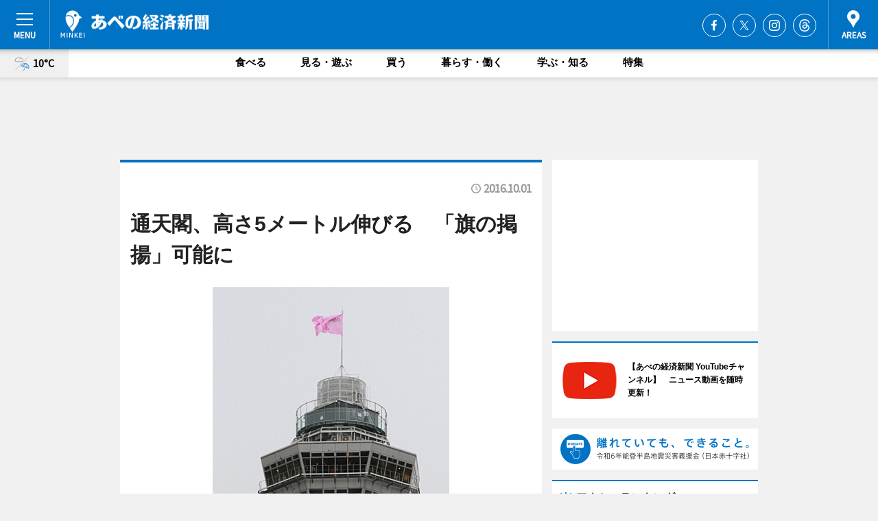

--- FILE ---
content_type: text/html; charset=utf-8
request_url: https://abeno.keizai.biz/headline/2292/
body_size: 75690
content:
<!DOCTYPE HTML>
<html>
<head>
<meta http-equiv="Content-Type" content="text/html; charset=utf-8">
<meta name="viewport" content="width=device-width,initial-scale=1,minimum-scale=1,maximum-scale=1,user-scalable=no">
<title>通天閣、高さ5メートル伸びる　「旗の掲揚」可能に - あべの経済新聞</title>

<meta name="keywords" content="通天閣">
<meta name="description" content="通天閣（大阪市浪速区）が展望の日の10月1日、頂上部の避雷針を3メートルから8メートルに変更し、棟全体の高さが5メートル伸び108メートルになった。">
<meta property="fb:app_id" content="510779042320955">
<meta property="fb:admins" content="100001334499453">
<meta property="og:site_name" content="あべの経済新聞">
<meta property="og:locale" content="ja_JP">
<meta property="og:type" content="article">
<meta name="twitter:card" content="summary_large_image">
<meta name="twitter:site" content="@minkei">
<meta property="og:title" content="通天閣、高さ5メートル伸びる　「旗の掲揚」可能に">
<meta name="twitter:title" content="通天閣、高さ5メートル伸びる　「旗の掲揚」可能に">
<link rel="canonical" href="https://abeno.keizai.biz/headline/2292/">
<meta property="og:url" content="https://abeno.keizai.biz/headline/2292/">
<meta name="twitter:url" content="https://abeno.keizai.biz/headline/2292/">
<meta property="og:description" content="通天閣（大阪市浪速区）が展望の日の10月1日、頂上部の避雷針を3メートルから8メートルに変更し、棟全体の高さが5メートル伸び108メートルになった。">
<meta name="twitter:description" content="通天閣（大阪市浪速区）が展望の日の10月1日、頂上部の避雷針を3メートルから8メートルに変更し、棟全体の高さが5メートル伸び108メートルになった。">
<meta property="og:image" content="https://images.keizai.biz/abeno_keizai/headline/1475285305_photo.jpg">
<meta name="twitter:image" content="https://images.keizai.biz/abeno_keizai/headline/1475285305_photo.jpg">
<link href="https://images.keizai.biz/favicon.ico" rel="shortcut icon">
<link href="https://ex.keizai.biz/common.8.3.0/css.1.0.6/common.min.css?1770037441" rel="stylesheet" type="text/css">
<link href="https://ex.keizai.biz/common.8.3.0/css.1.0.6/single.min.css?1770037441" rel="stylesheet" type="text/css">
<link href="https://abeno.keizai.biz/css/style.css" rel="stylesheet" type="text/css">
<link href="https://ex.keizai.biz/common.8.3.0/css.1.0.6/all.min.css" rel="stylesheet" type="text/css">
<link href="https://fonts.googleapis.com/css?family=Source+Sans+Pro" rel="stylesheet">
<link href="https://cdn.jsdelivr.net/npm/yakuhanjp@3.0.0/dist/css/yakuhanjp.min.css" rel=”preload” as="stylesheet" type="text/css">
<link href="https://ex.keizai.biz/common.8.3.0/css.1.0.6/print.min.css" media="print" rel="stylesheet" type="text/css">
<script>
var microadCompass = microadCompass || {};
microadCompass.queue = microadCompass.queue || [];
</script>
<script charset="UTF-8" src="//j.microad.net/js/compass.js" onload="new microadCompass.AdInitializer().initialize();" async></script>
<script type="text/javascript">
var PWT={};
var pbjs = pbjs || {};
pbjs.que = pbjs.que || [];
var googletag = googletag || {};
googletag.cmd = googletag.cmd || [];
var gptRan = false;
PWT.jsLoaded = function(){
    if(!location.hostname.match(/proxypy.org|printwhatyoulike.com/)){
        loadGPT();
    }
};
var loadGPT = function(){
    if (!gptRan) {
        gptRan = true;
        var gads = document.createElement('script');
        var useSSL = 'https:' == document.location.protocol;
        gads.src = (useSSL ? 'https:' : 'http:') + '//securepubads.g.doubleclick.net/tag/js/gpt.js';
        gads.async = true;
        var node = document.getElementsByTagName('script')[0];
        node.parentNode.insertBefore(gads, node);
        var pbjsEl = document.createElement("script");
        pbjsEl.type = "text/javascript";
        pbjsEl.src = "https://anymind360.com/js/2131/ats.js";
        var pbjsTargetEl = document.getElementsByTagName("head")[0];
        pbjsTargetEl.insertBefore(pbjsEl, pbjsTargetEl.firstChild);
    }
};
setTimeout(loadGPT, 500);
</script>
<script type="text/javascript">
(function() {
var purl = window.location.href;
var url = '//ads.pubmatic.com/AdServer/js/pwt/157255/3019';
var profileVersionId = '';
if(purl.indexOf('pwtv=')>0){
    var regexp = /pwtv=(.*?)(&|$)/g;
    var matches = regexp.exec(purl);
    if(matches.length >= 2 && matches[1].length > 0){
    profileVersionId = '/'+matches[1];
    }
}
var wtads = document.createElement('script');
wtads.async = true;
wtads.type = 'text/javascript';
wtads.src = url+profileVersionId+'/pwt.js';
var node = document.getElementsByTagName('script')[0];
node.parentNode.insertBefore(wtads, node);
})();
</script>
<script>
window.gamProcessed = false;
window.gamFailSafeTimeout = 5e3;
window.reqGam = function () {
    if (!window.gamProcessed) {
        window.gamProcessed = true;
        googletag.cmd.push(function () {
            googletag.pubads().refresh();
        });
    }
};
setTimeout(function () {
    window.reqGam();
}, window.gamFailSafeTimeout);
var googletag = googletag || {};
googletag.cmd = googletag.cmd || [];
googletag.cmd.push(function(){
let issp = false;
let hbSlots = new Array();
let amznSlots = new Array();
const ua = window.navigator.userAgent.toLowerCase();
if (ua.indexOf('iphone') > 0 || ua.indexOf('ipod') > 0 || ua.indexOf('android') > 0 && ua.indexOf('mobile') > 0) {
    issp = true;
}
if (issp === true) {
    amznSlots.push(googletag.defineSlot('/159334285/sp_abeno_header_1st', [[320, 100], [320, 50]], 'div-gpt-ad-1576055139196-0').addService(googletag.pubads()));
    hbSlots.push(googletag.defineSlot('/159334285/sp_abeno_list_1st', [[336, 280], [300, 250], [320, 100], [320, 50], [200, 200], 'fluid'], 'div-gpt-ad-1580717788210-0').addService(googletag.pubads()));
    hbSlots.push(googletag.defineSlot('/159334285/sp_abeno_inarticle', ['fluid', [300, 250], [336, 280], [320, 180], [1, 1]], 'div-gpt-ad-1576055195029-0').addService(googletag.pubads()));
    hbSlots.push(googletag.defineSlot('/159334285/sp_abeno_footer_1st', ['fluid', [300, 250], [336, 280], [320, 100], [320, 50], [200, 200]], 'div-gpt-ad-1576055033248-0').addService(googletag.pubads()));
    hbSlots.push(googletag.defineSlot('/159334285/sp_abeno_footer_2nd', [[300, 250], 'fluid', [336, 280], [320, 180], [320, 100], [320, 50], [200, 200]], 'div-gpt-ad-1576037774006-0').addService(googletag.pubads()));
    hbSlots.push(googletag.defineSlot('/159334285/sp_abeno_footer_3rd', [[300, 250], [336, 280], [320, 100], [320, 50], [200, 200], 'fluid'], 'div-gpt-ad-1576055085577-0').addService(googletag.pubads()));
    hbSlots.push(googletag.defineSlot('/159334285/sp_abeno_overlay', [320, 50], 'div-gpt-ad-1584427815478-0').addService(googletag.pubads()));
    hbSlots.push(googletag.defineSlot('/159334285/sp_abeno_infeed_1st', ['fluid', [320, 100], [300, 100]], 'div-gpt-ad-1580370696425-0').addService(googletag.pubads()));
    hbSlots.push(googletag.defineSlot('/159334285/sp_abeno_infeed_2st', [[300, 100], 'fluid', [320, 100]], 'div-gpt-ad-1580370846543-0').addService(googletag.pubads()));
    hbSlots.push(googletag.defineSlot('/159334285/sp_abeno_infeed_3rd', [[300, 100], 'fluid', [320, 100]], 'div-gpt-ad-1580370937978-0').addService(googletag.pubads()));
} else {
    amznSlots.push(googletag.defineSlot('/159334285/pc_abeno_header_1st', [[728, 90], [750, 100], [970, 90]], 'div-gpt-ad-1576054393576-0').addService(googletag.pubads()));
    amznSlots.push(googletag.defineSlot('/159334285/pc_abeno_right_1st', ['fluid', [300, 250]], 'div-gpt-ad-1576054711791-0').addService(googletag.pubads()));
    hbSlots.push(googletag.defineSlot('/159334285/pc_abeno_right_2nd', ['fluid', [300, 250], [200, 200]], 'div-gpt-ad-1576054772252-0').addService(googletag.pubads()));
    hbSlots.push(googletag.defineSlot('/159334285/pc_abeno_inarticle', ['fluid', [300, 250], [336, 280]], 'div-gpt-ad-1576054895453-0').addService(googletag.pubads()));
    hbSlots.push(googletag.defineSlot('/159334285/pc_abeno_right_3rd', [[300, 250], 'fluid', [300, 600], [160, 600], [200, 200]], 'div-gpt-ad-1576054833870-0').addService(googletag.pubads()));
    amznSlots.push(googletag.defineSlot('/159334285/pc_abeno_left_1st', ['fluid', [300, 250]], 'div-gpt-ad-1576037145616-0'). addService(googletag.pubads()));
    hbSlots.push(googletag.defineSlot('/159334285/pc_abeno_infeed_1st', ['fluid'], 'div-gpt-ad-1580370696425-0').addService(googletag.pubads()));
    hbSlots.push(googletag.defineSlot('/159334285/pc_abeno_infeed_2st', ['fluid'], 'div-gpt-ad-1580370846543-0').addService(googletag.pubads()));
    hbSlots.push(googletag.defineSlot('/159334285/pc_abeno_infeed_3rd', ['fluid'], 'div-gpt-ad-1580370937978-0').addService(googletag.pubads()));
}

const interstitialSlot = googletag.defineOutOfPageSlot('/159334285/abeno_interstitial', googletag.enums.OutOfPageFormat.INTERSTITIAL);
if (interstitialSlot) amznSlots.push(interstitialSlot.addService(googletag.pubads()));
if (!googletag.pubads().isInitialLoadDisabled()) {
    googletag.pubads().disableInitialLoad();
}
googletag.pubads().enableSingleRequest();
googletag.pubads().collapseEmptyDivs();
googletag.enableServices();
googletag.pubads().refresh(amznSlots);
googletag.pubads().addEventListener('slotRequested', function(event) {
var elemId = event.slot.getSlotElementId();
for (var i = 0; i < hbSlots.length; i++) {
    if (hbSlots[i].getSlotElementId() == elemId) {
        window.gamProcessed = true;
    }
}
});
});
</script>
<script async src="//pagead2.googlesyndication.com/pagead/js/adsbygoogle.js"></script>
<script src="https://cdn.gmossp-sp.jp/ads/receiver.js"></script>
<script>(function(){/*

 Copyright The Closure Library Authors.
 SPDX-License-Identifier: Apache-2.0
*/
'use strict';var g=function(a){var b=0;return function(){return b<a.length?{done:!1,value:a[b++]}:{done:!0}}},l=this||self,m=/^[\w+/_-]+[=]{0,2}$/,p=null,q=function(){},r=function(a){var b=typeof a;if("object"==b)if(a){if(a instanceof Array)return"array";if(a instanceof Object)return b;var c=Object.prototype.toString.call(a);if("[object Window]"==c)return"object";if("[object Array]"==c||"number"==typeof a.length&&"undefined"!=typeof a.splice&&"undefined"!=typeof a.propertyIsEnumerable&&!a.propertyIsEnumerable("splice"))return"array";
if("[object Function]"==c||"undefined"!=typeof a.call&&"undefined"!=typeof a.propertyIsEnumerable&&!a.propertyIsEnumerable("call"))return"function"}else return"null";else if("function"==b&&"undefined"==typeof a.call)return"object";return b},u=function(a,b){function c(){}c.prototype=b.prototype;a.prototype=new c;a.prototype.constructor=a};var v=function(a,b){Object.defineProperty(l,a,{configurable:!1,get:function(){return b},set:q})};var y=function(a,b){this.b=a===w&&b||"";this.a=x},x={},w={};var aa=function(a,b){a.src=b instanceof y&&b.constructor===y&&b.a===x?b.b:"type_error:TrustedResourceUrl";if(null===p)b:{b=l.document;if((b=b.querySelector&&b.querySelector("script[nonce]"))&&(b=b.nonce||b.getAttribute("nonce"))&&m.test(b)){p=b;break b}p=""}b=p;b&&a.setAttribute("nonce",b)};var z=function(){return Math.floor(2147483648*Math.random()).toString(36)+Math.abs(Math.floor(2147483648*Math.random())^+new Date).toString(36)};var A=function(a,b){b=String(b);"application/xhtml+xml"===a.contentType&&(b=b.toLowerCase());return a.createElement(b)},B=function(a){this.a=a||l.document||document};B.prototype.appendChild=function(a,b){a.appendChild(b)};var C=function(a,b,c,d,e,f){try{var k=a.a,h=A(a.a,"SCRIPT");h.async=!0;aa(h,b);k.head.appendChild(h);h.addEventListener("load",function(){e();d&&k.head.removeChild(h)});h.addEventListener("error",function(){0<c?C(a,b,c-1,d,e,f):(d&&k.head.removeChild(h),f())})}catch(n){f()}};var ba=l.atob("aHR0cHM6Ly93d3cuZ3N0YXRpYy5jb20vaW1hZ2VzL2ljb25zL21hdGVyaWFsL3N5c3RlbS8xeC93YXJuaW5nX2FtYmVyXzI0ZHAucG5n"),ca=l.atob("WW91IGFyZSBzZWVpbmcgdGhpcyBtZXNzYWdlIGJlY2F1c2UgYWQgb3Igc2NyaXB0IGJsb2NraW5nIHNvZnR3YXJlIGlzIGludGVyZmVyaW5nIHdpdGggdGhpcyBwYWdlLg=="),da=l.atob("RGlzYWJsZSBhbnkgYWQgb3Igc2NyaXB0IGJsb2NraW5nIHNvZnR3YXJlLCB0aGVuIHJlbG9hZCB0aGlzIHBhZ2Uu"),ea=function(a,b,c){this.b=a;this.f=new B(this.b);this.a=null;this.c=[];this.g=!1;this.i=b;this.h=c},F=function(a){if(a.b.body&&!a.g){var b=
function(){D(a);l.setTimeout(function(){return E(a,3)},50)};C(a.f,a.i,2,!0,function(){l[a.h]||b()},b);a.g=!0}},D=function(a){for(var b=G(1,5),c=0;c<b;c++){var d=H(a);a.b.body.appendChild(d);a.c.push(d)}b=H(a);b.style.bottom="0";b.style.left="0";b.style.position="fixed";b.style.width=G(100,110).toString()+"%";b.style.zIndex=G(2147483544,2147483644).toString();b.style["background-color"]=I(249,259,242,252,219,229);b.style["box-shadow"]="0 0 12px #888";b.style.color=I(0,10,0,10,0,10);b.style.display=
"flex";b.style["justify-content"]="center";b.style["font-family"]="Roboto, Arial";c=H(a);c.style.width=G(80,85).toString()+"%";c.style.maxWidth=G(750,775).toString()+"px";c.style.margin="24px";c.style.display="flex";c.style["align-items"]="flex-start";c.style["justify-content"]="center";d=A(a.f.a,"IMG");d.className=z();d.src=ba;d.style.height="24px";d.style.width="24px";d.style["padding-right"]="16px";var e=H(a),f=H(a);f.style["font-weight"]="bold";f.textContent=ca;var k=H(a);k.textContent=da;J(a,
e,f);J(a,e,k);J(a,c,d);J(a,c,e);J(a,b,c);a.a=b;a.b.body.appendChild(a.a);b=G(1,5);for(c=0;c<b;c++)d=H(a),a.b.body.appendChild(d),a.c.push(d)},J=function(a,b,c){for(var d=G(1,5),e=0;e<d;e++){var f=H(a);b.appendChild(f)}b.appendChild(c);c=G(1,5);for(d=0;d<c;d++)e=H(a),b.appendChild(e)},G=function(a,b){return Math.floor(a+Math.random()*(b-a))},I=function(a,b,c,d,e,f){return"rgb("+G(Math.max(a,0),Math.min(b,255)).toString()+","+G(Math.max(c,0),Math.min(d,255)).toString()+","+G(Math.max(e,0),Math.min(f,
255)).toString()+")"},H=function(a){a=A(a.f.a,"DIV");a.className=z();return a},E=function(a,b){0>=b||null!=a.a&&0!=a.a.offsetHeight&&0!=a.a.offsetWidth||(fa(a),D(a),l.setTimeout(function(){return E(a,b-1)},50))},fa=function(a){var b=a.c;var c="undefined"!=typeof Symbol&&Symbol.iterator&&b[Symbol.iterator];b=c?c.call(b):{next:g(b)};for(c=b.next();!c.done;c=b.next())(c=c.value)&&c.parentNode&&c.parentNode.removeChild(c);a.c=[];(b=a.a)&&b.parentNode&&b.parentNode.removeChild(b);a.a=null};var ia=function(a,b,c,d,e){var f=ha(c),k=function(n){n.appendChild(f);l.setTimeout(function(){f?(0!==f.offsetHeight&&0!==f.offsetWidth?b():a(),f.parentNode&&f.parentNode.removeChild(f)):a()},d)},h=function(n){document.body?k(document.body):0<n?l.setTimeout(function(){h(n-1)},e):b()};h(3)},ha=function(a){var b=document.createElement("div");b.className=a;b.style.width="1px";b.style.height="1px";b.style.position="absolute";b.style.left="-10000px";b.style.top="-10000px";b.style.zIndex="-10000";return b};var K={},L=null;var M=function(){},N="function"==typeof Uint8Array,O=function(a,b){a.b=null;b||(b=[]);a.j=void 0;a.f=-1;a.a=b;a:{if(b=a.a.length){--b;var c=a.a[b];if(!(null===c||"object"!=typeof c||Array.isArray(c)||N&&c instanceof Uint8Array)){a.g=b-a.f;a.c=c;break a}}a.g=Number.MAX_VALUE}a.i={}},P=[],Q=function(a,b){if(b<a.g){b+=a.f;var c=a.a[b];return c===P?a.a[b]=[]:c}if(a.c)return c=a.c[b],c===P?a.c[b]=[]:c},R=function(a,b,c){a.b||(a.b={});if(!a.b[c]){var d=Q(a,c);d&&(a.b[c]=new b(d))}return a.b[c]};
M.prototype.h=N?function(){var a=Uint8Array.prototype.toJSON;Uint8Array.prototype.toJSON=function(){var b;void 0===b&&(b=0);if(!L){L={};for(var c="ABCDEFGHIJKLMNOPQRSTUVWXYZabcdefghijklmnopqrstuvwxyz0123456789".split(""),d=["+/=","+/","-_=","-_.","-_"],e=0;5>e;e++){var f=c.concat(d[e].split(""));K[e]=f;for(var k=0;k<f.length;k++){var h=f[k];void 0===L[h]&&(L[h]=k)}}}b=K[b];c=[];for(d=0;d<this.length;d+=3){var n=this[d],t=(e=d+1<this.length)?this[d+1]:0;h=(f=d+2<this.length)?this[d+2]:0;k=n>>2;n=(n&
3)<<4|t>>4;t=(t&15)<<2|h>>6;h&=63;f||(h=64,e||(t=64));c.push(b[k],b[n],b[t]||"",b[h]||"")}return c.join("")};try{return JSON.stringify(this.a&&this.a,S)}finally{Uint8Array.prototype.toJSON=a}}:function(){return JSON.stringify(this.a&&this.a,S)};var S=function(a,b){return"number"!==typeof b||!isNaN(b)&&Infinity!==b&&-Infinity!==b?b:String(b)};M.prototype.toString=function(){return this.a.toString()};var T=function(a){O(this,a)};u(T,M);var U=function(a){O(this,a)};u(U,M);var ja=function(a,b){this.c=new B(a);var c=R(b,T,5);c=new y(w,Q(c,4)||"");this.b=new ea(a,c,Q(b,4));this.a=b},ka=function(a,b,c,d){b=new T(b?JSON.parse(b):null);b=new y(w,Q(b,4)||"");C(a.c,b,3,!1,c,function(){ia(function(){F(a.b);d(!1)},function(){d(!0)},Q(a.a,2),Q(a.a,3),Q(a.a,1))})};var la=function(a,b){V(a,"internal_api_load_with_sb",function(c,d,e){ka(b,c,d,e)});V(a,"internal_api_sb",function(){F(b.b)})},V=function(a,b,c){a=l.btoa(a+b);v(a,c)},W=function(a,b,c){for(var d=[],e=2;e<arguments.length;++e)d[e-2]=arguments[e];e=l.btoa(a+b);e=l[e];if("function"==r(e))e.apply(null,d);else throw Error("API not exported.");};var X=function(a){O(this,a)};u(X,M);var Y=function(a){this.h=window;this.a=a;this.b=Q(this.a,1);this.f=R(this.a,T,2);this.g=R(this.a,U,3);this.c=!1};Y.prototype.start=function(){ma();var a=new ja(this.h.document,this.g);la(this.b,a);na(this)};
var ma=function(){var a=function(){if(!l.frames.googlefcPresent)if(document.body){var b=document.createElement("iframe");b.style.display="none";b.style.width="0px";b.style.height="0px";b.style.border="none";b.style.zIndex="-1000";b.style.left="-1000px";b.style.top="-1000px";b.name="googlefcPresent";document.body.appendChild(b)}else l.setTimeout(a,5)};a()},na=function(a){var b=Date.now();W(a.b,"internal_api_load_with_sb",a.f.h(),function(){var c;var d=a.b,e=l[l.btoa(d+"loader_js")];if(e){e=l.atob(e);
e=parseInt(e,10);d=l.btoa(d+"loader_js").split(".");var f=l;d[0]in f||"undefined"==typeof f.execScript||f.execScript("var "+d[0]);for(;d.length&&(c=d.shift());)d.length?f[c]&&f[c]!==Object.prototype[c]?f=f[c]:f=f[c]={}:f[c]=null;c=Math.abs(b-e);c=1728E5>c?0:c}else c=-1;0!=c&&(W(a.b,"internal_api_sb"),Z(a,Q(a.a,6)))},function(c){Z(a,c?Q(a.a,4):Q(a.a,5))})},Z=function(a,b){a.c||(a.c=!0,a=new l.XMLHttpRequest,a.open("GET",b,!0),a.send())};(function(a,b){l[a]=function(c){for(var d=[],e=0;e<arguments.length;++e)d[e-0]=arguments[e];l[a]=q;b.apply(null,d)}})("__d3lUW8vwsKlB__",function(a){"function"==typeof window.atob&&(a=window.atob(a),a=new X(a?JSON.parse(a):null),(new Y(a)).start())});}).call(this);

window.__d3lUW8vwsKlB__("[base64]/[base64]");</script><script type="text/javascript">
window._taboola = window._taboola || [];
_taboola.push({article:'auto'});
! function(e, f, u, i) {
if (!document.getElementById(i)) {
e.async = 1;
e.src = u;
e.id = i;
f.parentNode.insertBefore(e, f);
}
}(document.createElement('script'),
document.getElementsByTagName('script')[0],
'//cdn.taboola.com/libtrc/minkeijapan-network/loader.js',
'tb_loader_script');
if (window.performance && typeof window.performance.mark == 'function')
{window.performance.mark('tbl_ic');}
</script>
</head>
<body>

<div id="wrap">
<div id="header">
<div class="inner">
<div id="menuBtn"><span></span></div>
<h1 class="logo"><a href="https://abeno.keizai.biz/">あべの経済新聞</a></h1>
<div id="areasBtn"><span></span></div>
<ul class="sns">
<li class="fb"><a href="https://www.facebook.com/abenokeizai" target="_blank">Facebook</a></li><li class="tw"><a href="https://twitter.com/abenokeizai" target="_blank">Twitter</a></li><li class="itg"><a href="https://www.instagram.com/abenokeizai" target="_blank">Instagram</a></li><li class="thr"><a href="https://www.threads.net/@abenokeizai" target="_blank">Threads</a></li></ul>
</div>
</div>
<div id="gNavi">
<div id="weather"><a href="https://abeno.keizai.biz/weather/"><img src="https://images.keizai.biz/img/weather/218.svg" alt=""><span>10°C</span></a></div>
<div class="link">
<ul>
<li><a href="https://abeno.keizai.biz/gourmet/archives/1/">食べる</a></li>
<li><a href="https://abeno.keizai.biz/play/archives/1/">見る・遊ぶ</a></li>
<li><a href="https://abeno.keizai.biz/shopping/archives/1/">買う</a></li>
<li><a href="https://abeno.keizai.biz/life/archives/1/">暮らす・働く</a></li>
<li><a href="https://abeno.keizai.biz/study/archives/1/">学ぶ・知る</a></li>
<li><a href="https://abeno.keizai.biz/special/archives/1/">特集</a></li>
</ul>
</div>
</div>
<div id="topBnr">
<script>
const spw = 430;
const hbnr = document.createElement('div');
const cbnr = document.createElement('div');
if (screen.width <= spw) {
    hbnr.classList.add("bnrW320");
    cbnr.setAttribute('id', 'div-gpt-ad-1576055139196-0');
} else {
    hbnr.classList.add("bnrWPC");
    cbnr.setAttribute('id', 'div-gpt-ad-1576054393576-0');
}
hbnr.appendChild(cbnr);
document.currentScript.parentNode.appendChild(hbnr);
if (screen.width <= spw) {
    googletag.cmd.push(function() { googletag.display('div-gpt-ad-1576055139196-0'); });
} else {
    googletag.cmd.push(function() { googletag.display('div-gpt-ad-1576054393576-0'); });
}
</script>
</div>

<div id="container">
<div class="contents" id="topBox">
<div class="box">
<div class="ttl">
<span></span>
<time>2016.10.01</time>
<h1>通天閣、高さ5メートル伸びる　「旗の掲揚」可能に</h1>
</div>
<div class="main">
<img src="https://images.keizai.biz/abeno_keizai/headline/1475285305_photo.jpg" alt="5メートル伸びて初めて旗を掲揚した通天閣">
<h2>5メートル伸びて初めて旗を掲揚した通天閣</h2>
</div>
<script>var _puri = "https://abeno.keizai.biz/headline/2292/";</script>
<div class="snsArea">
<ul>
<li class="fb"><a href="https://www.facebook.com/share.php?u=https://abeno.keizai.biz/headline/2292/" class="popup" target="_blank"></a><span id="fb_count"><p id="fb_count_num">0</p></span></li>
<li class="tw"><a href="https://twitter.com/intent/tweet?url=https://abeno.keizai.biz/headline/2292/&text=通天閣、高さ5メートル伸びる　「旗の掲揚」可能に" class="popup" target="_blank"></a></li>
<li class="line"><a href="https://line.me/R/msg/text/?%E9%80%9A%E5%A4%A9%E9%96%A3%E3%80%81%E9%AB%98%E3%81%955%E3%83%A1%E3%83%BC%E3%83%88%E3%83%AB%E4%BC%B8%E3%81%B3%E3%82%8B%E3%80%80%E3%80%8C%E6%97%97%E3%81%AE%E6%8E%B2%E6%8F%9A%E3%80%8D%E5%8F%AF%E8%83%BD%E3%81%AB%0d%0ahttps%3A%2F%2Fabeno.keizai.biz%2Fheadline%2F2292%2F" class="popup" target="_blank"></a></li>
<li class="htn"><a href="http://b.hatena.ne.jp/entry/https://abeno.keizai.biz/headline/2292/" target="_blank"></a><span id="htn_count">&nbsp;</span></li>
</ul>
</div>
<div class="txt">
<div class="img">
<p>　通天閣（大阪市浪速区）が展望の日の10月1日、頂上部の避雷針を3メートルから8メートルに変更し、棟全体の高さが5メートル伸び108メートルになった。</p>
<p><a href="http://abeno.keizai.biz/photoflash/5134/" class="photo">「通天閣60周年」の掲出も</a></p>
<div class="bnr">
<script>
const _bnr = document.createElement('div');
if (screen.width <= spw) {
  _bnr.setAttribute('id', 'div-gpt-ad-1576055195029-0');
} else {
  _bnr.setAttribute('id', 'div-gpt-ad-1576054895453-0');
}
document.currentScript.parentNode.appendChild(_bnr);
if (screen.width <= spw) {
  googletag.cmd.push(function() { googletag.display('div-gpt-ad-1576055195029-0'); });
} else {
  googletag.cmd.push(function() { googletag.display('div-gpt-ad-1576054895453-0'); });
}
</script>
<span>［広告］</span></div>
<p>　10月28日に開業60周年を迎える記念事業の一環。今回の改修で通天閣で初めて頂上部に旗を掲揚できるようになった。こいのぼりなど、各種行事に対応するという。</p>
<p>　10月1日はピンクリボン月間の開始に合わせ、大阪ピンクリボンキャンペーンの旗を掲げた。</p>
<p>　通天閣観光の高井隆光副社長は「10月28日に人で言うと還暦を迎えます。節目に5メートルアップでちょっと成長した」と話し、「お仲間の神戸ポートタワー（高さ108メートル）を意識した」とも。</p>
<p>　10月28日の創立記念日は、1日限定で入場料を一律210円にする。</p>
</div>
</div>
<ul class="btnList article">
<li class="send"><a href="https://abeno.keizai.biz/mapnews/2292/">地図を見る</a></li>
</ul>
</div>
<div class="box">
<ul class="thumb related">
<li>
<a href="http://abeno.keizai.biz/photoflash/5133/">
<div class="img"><img src="https://images.keizai.biz/abeno_keizai/photonews/1475280491.jpg" alt=""></div>
<div class="relbox">
<h3>こいのぼりを掲揚したイメージ（関連画像）</h3>
<small>関連画像</small>
</div>
</a>
</li>
<li class="play">
<a href="http://abeno.keizai.biz/headline/2263/">
<div class="img"><img src="https://images.keizai.biz/abeno_keizai/thumbnail/1472627258_mini.jpg" alt=""></div>
<div class="relbox">
<span>見る・遊ぶ</span>
<h3>今年60周年の「通天閣」、ネオン広告を全面リニューアルへ しばらく消灯（あべの経済新聞）</h3>
</div>
</a>
</li>
</ul>
<ul class="thumb related nb">
<li>
<a href="http://abeno.keizai.biz/headline/2044/">
<div class="img"><img src="https://images.keizai.biz/abeno_keizai/thumbnail/1455426642_mini.jpg" alt=""></div>
<div class="relbox">
<h3>通天閣でバレンタイン企画「チュー天閣」 キスすると半額に男性同士も（あべの経済新聞）</h3>
</div>
</a>
</li>
<li>
<a href="http://abeno.keizai.biz/headline/1992/">
<div class="img"><img src="https://images.keizai.biz/abeno_keizai/thumbnail/1451005840_mini.jpg" alt=""></div>
<div class="relbox">
<h3>通天閣に屋外型の新展望台「天望パラダイス」 プロポーズなどで貸し切りも（あべの経済新聞）</h3>
</div>
</a>
</li>
</ul>
<ul class="thumb related nb">
<li>
<a href="http://abeno.keizai.biz/headline/1917/">
<div class="img"><img src="https://images.keizai.biz/abeno_keizai/thumbnail/1446012189_mini.jpg" alt=""></div>
<div class="relbox">
<h3>通天閣が59歳に 再建から60周年へ、「還暦」に向けての取り組みも（あべの経済新聞）</h3>
</div>
</a>
</li>
</ul>
<ul class="snsList">
<li>
<a href="https://twitter.com/share" class="twitter-share-button popup" data-url="https://abeno.keizai.biz/headline/2292/" data-text="通天閣、高さ5メートル伸びる　「旗の掲揚」可能に" data-lang="ja"></a><script>!function(d,s,id){var js,fjs=d.getElementsByTagName(s)[0],p='https';if(!d.getElementById(id)){js=d.createElement(s);js.id=id;js.src=p+'://platform.twitter.com/widgets.js';fjs.parentNode.insertBefore(js,fjs);}}(document, 'script', 'twitter-wjs');</script>
</li>
<li>
<div id="fb-root"></div>
<script async defer crossorigin="anonymous" src="https://connect.facebook.net/ja_JP/sdk.js#xfbml=1&version=v9.0&appId=510779042320955&autoLogAppEvents=1" nonce="mlP5kZZA"></script>
<div class="fb-share-button" data-href="https://abeno.keizai.biz/headline/2292/" data-layout="button_count" data-size="small"><a target="_blank" href="https://www.facebook.com/sharer/sharer.php?u=https%3A%2F%2Fabeno.keizai.biz%2Fheadline%2F2292%2F&amp;src=sdkpreparse" class="fb-xfbml-parse-ignore">シェア</a></div>
</li>
<li>
<div class="line-it-button" data-lang="ja" data-type="share-a" data-url="https://abeno.keizai.biz/headline/2292/" style="display: none;"></div>
<script src="https://d.line-scdn.net/r/web/social-plugin/js/thirdparty/loader.min.js" async="async" defer="defer"></script>
</li>
<li>
<a href="http://b.hatena.ne.jp/entry/" class="hatena-bookmark-button" data-hatena-bookmark-layout="basic-label-counter" data-hatena-bookmark-lang="ja" data-hatena-bookmark-height="20" title="はてなブックマークに追加"><img src="https://b.st-hatena.com/images/entry-button/button-only@2x.png" alt="はてなブックマークに追加" width="20" height="20" style="border: none;" /></a><script type="text/javascript" src="https://b.st-hatena.com/js/bookmark_button.js" charset="utf-8" async="async"></script>
</li>
</ul>
<div class="pager">
<ul>
<li class="prev"><a href="https://abeno.keizai.biz/headline/2291/"><span>前の記事</span></a></li><li class="next"><a href="https://abeno.keizai.biz/headline/2293/"><span>次の記事</span></a></li></ul>
</div>
</div>
</div>
<div class="box" style="text-align: center;">
<div id="middleBnr" class="box bnr">
<script>
if (screen.width <= spw) {
    const _cMiddleBnr = document.createElement('div');
    _cMiddleBnr.setAttribute('id', 'div-gpt-ad-1580717788210-0');
    document.currentScript.parentNode.appendChild(_cMiddleBnr);
    googletag.cmd.push(function() { googletag.display('div-gpt-ad-1580717788210-0'); });
}
</script>

</div>
</div>
<div id="info">
<div id="category">

<div class="box special">
<div class="ttl"><h2>特集</h2></div>
<ul class="thumbB">
<li>
<a href="https://abeno.keizai.biz/column/55/">
<div class="img"><img class="lazy" src="https://images.keizai.biz/img/extras/noimage.png" data-src="https://abeno.keizai.biz/img/column/1761356118/1761356261index.jpg" alt="【動画】大阪市立美術館で「天空のアトラス イタリア館の至宝」　ファルネーゼのアトラスなど展示"></div>
<div class="block">
<span>エリア特集</span>
<h3>【動画】大阪市立美術館で「天空のアトラス イタリア館の至宝」　ファルネーゼのアトラスなど展示</h3>
</div>
</a>
</li>
<li>
<a href="https://abeno.keizai.biz/column/54/">
<div class="img"><img class="lazy" src="https://images.keizai.biz/img/extras/noimage.png" data-src="https://abeno.keizai.biz/img/column/1659150018/1659150551index.jpg" alt="【動画】長居公園に食やスポーツの新施設　夜の植物園にチームラボの常設展も"></div>
<div class="block">
<span>エリア特集</span>
<h3>【動画】長居公園に食やスポーツの新施設　夜の植物園にチームラボの常設展も</h3>
</div>
</a>
</li>
</ul>
<div class="more"><a href="https://abeno.keizai.biz/special/archives/1/"><span>もっと見る</span></a></div>
</div>
<div class="box latestnews">
<div class="ttl"><h2>最新ニュース</h2></div>
<div class="thumbA">
<a href="https://abeno.keizai.biz/headline/4440/">
<div class="img">
<img src="https://images.keizai.biz/abeno_keizai/headline/1769909294_photo.jpg" alt="">
</div>
<span>暮らす・働く</span>
<h3>通天閣で恒例「節分福豆まき」　展望台から「福は内、鬼は外」</h3>
<p>恒例行事「通天閣節分福豆まき」が2月1日、通天閣（大阪市浪速区）で行われた。</p>
</a>
</div>
<ul class="thumbC">
<li>
<a href="https://abeno.keizai.biz/headline/4439/">
<div class="img">
<img src="https://images.keizai.biz/abeno_keizai/thumbnail/1769577021_mini.jpg" alt="">
</div>
<div class="block">
<span>食べる</span><h3>天王寺ミオで「たべっ子どうぶつLAND」のテーマカフェ　グッズ販売も</h3>
</div>
</a>
</li>
<li>
<a href="https://abeno.keizai.biz/headline/4438/">
<div class="img">
<img src="https://images.keizai.biz/abeno_keizai/thumbnail/1769572764_mini.jpg" alt="">
</div>
<div class="block">
<span>買う</span><h3>あべのハルカス近鉄本店で不二家のバレンタインイベント　ハローキティも</h3>
</div>
</a>
</li>
<li>
<a href="https://abeno.keizai.biz/headline/4437/">
<div class="img">
<img src="https://images.keizai.biz/abeno_keizai/thumbnail/1769127684_mini.jpg" alt="">
</div>
<div class="block">
<span>見る・遊ぶ</span><h3>長居植物園でアイスチューリップが見頃　冬とは思えない華やかな景観</h3>
</div>
</a>
</li>
<li>
<a href="https://abeno.keizai.biz/headline/4436/">
<div class="img">
<img src="https://images.keizai.biz/abeno_keizai/thumbnail/1768974261_mini.jpg" alt="">
</div>
<div class="block">
<span>食べる</span><h3>天王寺ミオがリニューアルへ　ミニクロワッサン専門店など新規18店舗</h3>
</div>
</a>
</li>
<li>
<a href="https://abeno.keizai.biz/headline/4435/">
<div class="img">
<img src="https://images.keizai.biz/abeno_keizai/thumbnail/1768632298_mini.jpg" alt="">
</div>
<div class="block">
<span>食べる</span><h3>あべのハルカス近鉄本店でバレンタインイベント　チョコパフェ博覧会も</h3>
</div>
</a>
</li>
<li id="_ads">
<div id='div-gpt-ad-1580370696425-0'>
<script>
googletag.cmd.push(function() { googletag.display('div-gpt-ad-1580370696425-0'); });
</script>
</div>
</li>

</ul>
<div class="more"><a href="https://abeno.keizai.biz/headline/archives/1/"><span>もっと見る</span></a></div>
</div>
<div class="box">
<div id="taboola-below-article-thumbnails"></div>
<script type="text/javascript">
window._taboola = window._taboola || [];
_taboola.push({
mode: 'thumbnails-a',
container: 'taboola-below-article-thumbnails',
placement: 'Below Article Thumbnails',
target_type: 'mix'
});
</script>
</div>
<div class="box life">
<div class="ttl"><h2>暮らす・働く</h2></div>
<div class="thumbA">
<a href="https://abeno.keizai.biz/headline/4440/">
<div class="img"><img class="lazy" src="https://images.keizai.biz/img/extras/noimage.png" data-src="https://images.keizai.biz/abeno_keizai/headline/1769909294_photo.jpg" alt=""></div>
<span>暮らす・働く</span>
<h3>通天閣で恒例「節分福豆まき」　展望台から「福は内、鬼は外」</h3>
<p>恒例行事「通天閣節分福豆まき」が2月1日、通天閣（大阪市浪速区）で行われた。</p>
</a>
</div>
<ul class="thumbC">
<li>
<a href="https://abeno.keizai.biz/headline/4433/">
<div class="img"><img class="lazy" src="https://images.keizai.biz/img/extras/noimage.png" data-src="https://images.keizai.biz/abeno_keizai/headline/1768183567.jpg" alt=""></div>
<div class="block">
<span>暮らす・働く</span>
<h3>あべのハルカスで「大人の階段上る」　20歳のチャレンジ、振り袖姿の参加者も</h3>
</div>
</a>
</li>
<li>
<a href="https://abeno.keizai.biz/headline/4432/">
<div class="img"><img class="lazy" src="https://images.keizai.biz/img/extras/noimage.png" data-src="https://images.keizai.biz/abeno_keizai/headline/1767699666.jpg" alt=""></div>
<div class="block">
<span>暮らす・働く</span>
<h3>天王寺動物園に今宮戎神社「十日戎」の福娘　福笹贈る</h3>
</div>
</a>
</li>
<li>
<a href="https://abeno.keizai.biz/headline/4384/">
<div class="img"><img class="lazy" src="https://images.keizai.biz/img/extras/noimage.png" data-src="https://images.keizai.biz/abeno_keizai/headline/1756708412.jpg" alt=""></div>
<div class="block">
<span>暮らす・働く</span>
<h3>あべのハルカス近鉄本店で防災訓練　小学生210人も参加</h3>
</div>
</a>
</li>
<li id="_ads15">
<div id='div-gpt-ad-1580370846543-0'>
<script>
googletag.cmd.push(function() { googletag.display('div-gpt-ad-1580370846543-0'); });
</script>
</div>
</li>

</ul>
<div class="more"><a href="https://abeno.keizai.biz/life/archives/1/"><span>もっと見る</span></a></div>
</div>
<script>
if (screen.width <= spw) {
    const _bnr = document.createElement('div');
    const _cbnr = document.createElement('div');
    _bnr.classList.add('box', 'oauth', 'sp');
    _cbnr.setAttribute('id', 'div-gpt-ad-1580370696425-0');
    _bnr.appendChild(_cbnr);
    document.currentScript.parentNode.appendChild(_bnr);
    googletag.cmd.push(function() { googletag.display('div-gpt-ad-1580370696425-0'); });
}
</script>
<div class="box gourmet">
<div class="ttl"><h2>食べる</h2></div>
<div class="thumbA">
<a href="https://abeno.keizai.biz/headline/4439/">
<div class="img"><img class="lazy" src="https://images.keizai.biz/img/extras/noimage.png" data-src="https://images.keizai.biz/abeno_keizai/headline/1769577021_photo.jpg" alt=""></div>
<span>食べる</span>
<h3>天王寺ミオで「たべっ子どうぶつLAND」のテーマカフェ　グッズ販売も</h3>
<p>「たべっ子どうぶつLAND」の期間限定テーマカフェ「たべっ子どうぶつLAND CAFE」が2月12日、BOX cafe & space 天王寺MIO店（大阪市天王寺区、天王寺ミオ本館11階）にオープンする

「たべっ子どうぶつLAND」は、ギンビスのロングセラービスケット「たべっ子どうぶつ」の世界観が楽しめる体験型屋内イベントで、累計来場者数は32万人を超える。</p>
</a>
</div>
<ul class="thumbC">
<li>
<a href="https://abeno.keizai.biz/headline/4436/">
<div class="img"><img class="lazy" src="https://images.keizai.biz/img/extras/noimage.png" data-src="https://images.keizai.biz/abeno_keizai/headline/1768974261.jpg" alt=""></div>
<div class="block">
<span>食べる</span>
<h3>天王寺ミオがリニューアルへ　ミニクロワッサン専門店など新規18店舗</h3>
</div>
</a>
</li>
<li>
<a href="https://abeno.keizai.biz/headline/4435/">
<div class="img"><img class="lazy" src="https://images.keizai.biz/img/extras/noimage.png" data-src="https://images.keizai.biz/abeno_keizai/headline/1768632298.jpg" alt=""></div>
<div class="block">
<span>食べる</span>
<h3>あべのハルカス近鉄本店でバレンタインイベント　チョコパフェ博覧会も</h3>
</div>
</a>
</li>
<li>
<a href="https://abeno.keizai.biz/headline/4426/">
<div class="img"><img class="lazy" src="https://images.keizai.biz/img/extras/noimage.png" data-src="https://images.keizai.biz/abeno_keizai/headline/1766640691.jpg" alt=""></div>
<div class="block">
<span>食べる</span>
<h3>天王寺公園てんしばの花店併設カフェがリニューアル　モーニングも</h3>
</div>
</a>
</li>
<li id="_ads25">
<div id='div-gpt-ad-1580370937978-0'>
<script>
googletag.cmd.push(function() { googletag.display('div-gpt-ad-1580370937978-0'); });
</script>
</div>
</li>

</ul>
<div class="more"><a href="https://abeno.keizai.biz/gourmet/archives/1/"><span>もっと見る</span></a></div>
</div>
<script>
if (screen.width <= spw) {
    const _bnr = document.createElement('div');
    const _cbnr = document.createElement('div');
    _bnr.classList.add('rb', 'sp');
    _cbnr.setAttribute('id', 'div-gpt-ad-1576037774006-0');
    _bnr.appendChild(_cbnr);
    document.currentScript.parentNode.appendChild(_bnr);
    googletag.cmd.push(function() { googletag.display('div-gpt-ad-1576037774006-0'); });
}
</script>
<div class="box shopping">
<div class="ttl"><h2>買う</h2></div>
<div class="thumbA">
<a href="https://abeno.keizai.biz/headline/4438/">
<div class="img"><img class="lazy" src="https://images.keizai.biz/img/extras/noimage.png" data-src="https://images.keizai.biz/abeno_keizai/headline/1769572764_photo.jpg" alt=""></div>
<span>買う</span>
<h3>あべのハルカス近鉄本店で不二家のバレンタインイベント　ハローキティも</h3>
<p>不二家のバレンタインイベント「Peko Poko Chocolate Labo」が1月28日、あべのハルカス近鉄本店（大阪市阿倍野区）ウイング館2階イベントスペースで始まった。</p>
</a>
</div>
<ul class="thumbC">
<li>
<a href="https://abeno.keizai.biz/headline/4434/">
<div class="img"><img class="lazy" src="https://images.keizai.biz/img/extras/noimage.png" data-src="https://images.keizai.biz/abeno_keizai/headline/1768445486.jpg" alt=""></div>
<div class="block">
<span>買う</span>
<h3>あべのキューズモールがリニューアル、新規14店　ハローキティとコラボも</h3>
</div>
</a>
</li>
<li>
<a href="https://abeno.keizai.biz/headline/4430/">
<div class="img"><img class="lazy" src="https://images.keizai.biz/img/extras/noimage.png" data-src="https://images.keizai.biz/abeno_keizai/headline/1767318879.jpg" alt=""></div>
<div class="block">
<span>買う</span>
<h3>あべのハルカス近鉄本店の初売りに2400人が列　万博ショップも人気</h3>
</div>
</a>
</li>
<li>
<a href="https://abeno.keizai.biz/headline/4423/">
<div class="img"><img class="lazy" src="https://images.keizai.biz/img/extras/noimage.png" data-src="https://images.keizai.biz/abeno_keizai/headline/1765579626.jpg" alt=""></div>
<div class="block">
<span>買う</span>
<h3>大阪・関西万博閉幕から2カ月　ミャクミャクグッズは人気衰えず</h3>
</div>
</a>
</li>
<li>
<a href="https://abeno.keizai.biz/headline/4412/">
<div class="img"><img class="lazy" src="https://images.keizai.biz/img/extras/noimage.png" data-src="https://images.keizai.biz/abeno_keizai/headline/1763094967.jpg" alt=""></div>
<div class="block">
<span>買う</span>
<h3>あべのハルカス近鉄本店でクリスマスグッズ販売　「クリスマストイズ」も</h3>
</div>
</a>
</li>

</ul>
<div class="more"><a href="https://abeno.keizai.biz/shopping/archives/1/"><span>もっと見る</span></a></div>
</div>
<script>
if (screen.width <= spw) {
    const _bnr = document.createElement('div');
    const _cbnr = document.createElement('div');
    _bnr.classList.add('rb', 'sp', 'thd');
    _cbnr.setAttribute('id', 'div-gpt-ad-1576055085577-0');
    _bnr.appendChild(_cbnr);
    document.currentScript.parentNode.appendChild(_bnr);
    googletag.cmd.push(function() { googletag.display('div-gpt-ad-1576055085577-0'); });
}
</script>
<div class="box play hdSP">
<div class="ttl"><h2>見る・遊ぶ</h2></div>
<div class="thumbA">
<a href="https://abeno.keizai.biz/headline/4437/">
<div class="img"><img class="lazy" src="https://images.keizai.biz/img/extras/noimage.png" data-src="https://images.keizai.biz/abeno_keizai/headline/1769127684_photo.jpg" alt=""></div>
<span>見る・遊ぶ</span>
<h3>長居植物園でアイスチューリップが見頃　冬とは思えない華やかな景観</h3>
<p>大阪市立長居植物園（大阪市東住吉区、長居公園）で現在、アイスチューリップが見頃を迎えている。</p>
</a>
</div>
<ul class="thumbC">
<li>
<a href="https://abeno.keizai.biz/headline/4431/">
<div class="img"><img class="lazy" src="https://images.keizai.biz/img/extras/noimage.png" data-src="https://images.keizai.biz/abeno_keizai/headline/1767595016.jpg" alt=""></div>
<div class="block">
<span>見る・遊ぶ</span>
<h3>阿倍王子神社で新春初揮毫　書道家・田邊柳奨さんが希望の一文字書く</h3>
</div>
</a>
</li>
<li>
<a href="https://abeno.keizai.biz/headline/4429/">
<div class="img"><img class="lazy" src="https://images.keizai.biz/img/extras/noimage.png" data-src="https://images.keizai.biz/abeno_keizai/headline/1767222017.jpg" alt=""></div>
<div class="block">
<span>見る・遊ぶ</span>
<h3>あべのハルカス地上300メートルから初日の出　元旦恒例の特別営業</h3>
</div>
</a>
</li>
<li>
<a href="https://abeno.keizai.biz/headline/4428/">
<div class="img"><img class="lazy" src="https://images.keizai.biz/img/extras/noimage.png" data-src="https://images.keizai.biz/abeno_keizai/headline/1766970087.jpg" alt=""></div>
<div class="block">
<span>見る・遊ぶ</span>
<h3>あべのハルカス美術館で「密やかな美 小村雪岱のすべて」　600点を展示</h3>
</div>
</a>
</li>
<li>
<a href="https://abeno.keizai.biz/headline/4425/">
<div class="img"><img class="lazy" src="https://images.keizai.biz/img/extras/noimage.png" data-src="https://images.keizai.biz/abeno_keizai/headline/1766551381.jpg" alt=""></div>
<div class="block">
<span>見る・遊ぶ</span>
<h3>あべのハルカス展望台でプロジェクションマッピング　宇宙空間をイメージ</h3>
</div>
</a>
</li>

</ul>
<div class="more"><a href="https://abeno.keizai.biz/play/archives/1/"><span>もっと見る</span></a></div>
</div>
<div class="box study hdSP">
<div class="ttl"><h2>学ぶ・知る</h2></div>
<div class="thumbA">
<a href="https://abeno.keizai.biz/headline/4427/">
<div class="img"><img class="lazy" src="https://images.keizai.biz/img/extras/noimage.png" data-src="https://images.keizai.biz/abeno_keizai/headline/1766710323_photo.jpg" alt=""></div>
<span>学ぶ・知る</span>
<h3>通天閣で年末恒例「干支の引き継ぎ式」　ヘビとウマが対面</h3>
<p>干支（えと）にちなんだ動物が対面する年末の恒例行事「干支の引き継ぎ式」が12月26日、通天閣（大阪市浪速区）で開かれた。</p>
</a>
</div>
<ul class="thumbC">
<li>
<a href="https://abeno.keizai.biz/headline/4422/">
<div class="img"><img class="lazy" src="https://images.keizai.biz/img/extras/noimage.png" data-src="https://images.keizai.biz/abeno_keizai/headline/1765505253.jpg" alt=""></div>
<div class="block">
<span>学ぶ・知る</span>
<h3>あべの経済新聞の2025年PVランキング　あべのハルカス近鉄本店が上位</h3>
</div>
</a>
</li>
<li>
<a href="https://abeno.keizai.biz/headline/4413/">
<div class="img"><img class="lazy" src="https://images.keizai.biz/img/extras/noimage.png" data-src="https://images.keizai.biz/abeno_keizai/headline/1763351068.jpg" alt=""></div>
<div class="block">
<span>学ぶ・知る</span>
<h3>「おおさかもん祭り」に吉村知事、モモコさん　大阪産名品認証商品を紹介</h3>
</div>
</a>
</li>
<li>
<a href="https://abeno.keizai.biz/headline/4389/">
<div class="img"><img class="lazy" src="https://images.keizai.biz/img/extras/noimage.png" data-src="https://images.keizai.biz/abeno_keizai/headline/1758152694.jpg" alt=""></div>
<div class="block">
<span>学ぶ・知る</span>
<h3>阿部野神社と阿倍王子神社がコラボ御朱印　2枚で満月になるデザイン</h3>
</div>
</a>
</li>
<li>
<a href="https://abeno.keizai.biz/headline/4370/">
<div class="img"><img class="lazy" src="https://images.keizai.biz/img/extras/noimage.png" data-src="https://images.keizai.biz/abeno_keizai/headline/1753865130.jpg" alt=""></div>
<div class="block">
<span>学ぶ・知る</span>
<h3>あべのハルカスで子どもが仕事体験　夏の恒例イベントに260人参加</h3>
</div>
</a>
</li>
</ul>
<div class="more"><a href="https://abeno.keizai.biz/study/archives/1/"><span>もっと見る</span></a></div>
</div>
</div>
<div id="sideCategory">
<div class="side">
<div class="box news">
<div class="ttl"><h3>みん経トピックス</h3></div>
<ul>
<li><a href="http://namba.keizai.biz/headline/5780/"><h4>心斎橋に複合施設「クオーツ心斎橋」4月開業へ　高さ132メートル</h4><small>なんば経済新聞</small></a></li>
<li><a href="http://umeda.keizai.biz/headline/4527/"><h4>大阪・堂島の万博公式ストアがリニューアル　ミャクミャク来場イベントも</h4><small>梅田経済新聞</small></a></li>
<li><a href="http://semba.keizai.biz/headline/2528/"><h4>本町に中華料理店　料理は79種類用意、食べ放題やコースメニューそろえる</h4><small>船場経済新聞</small></a></li>
<li><a href="http://namba.keizai.biz/headline/5779/"><h4>なんばにランチ刺し身食べ放題の店　夜は大衆酒場、二毛作で営業</h4><small>なんば経済新聞</small></a></li>
<li><a href="http://umeda.keizai.biz/headline/4525/"><h4>西梅田に「ステーキのあさくま」　大阪市初出店、オフィス街のランチ需要に対応</h4><small>梅田経済新聞</small></a></li>
</ul>
</div>
<div class="box news release_list">
<div class="ttl"><h3>プレスリリース</h3></div>
<ul>
<li>
<a href="https://abeno.keizai.biz/release/528472/">
<h3>万博で提起された先端技術を「社会実装」へ（2月7日・大阪開催）</h3>
</a>
</li>
<li>
<a href="https://abeno.keizai.biz/release/528520/">
<h3>プロディライト、ISMS（ISO/IEC 27001:2022）認証を取得。</h3>
</a>
</li>
<li>
<a href="https://abeno.keizai.biz/release/528506/">
<h3>ADワークスグループ創業140周年 ワクを超えて新たなステージへ</h3>
</a>
</li>
</ul>
<div class="more"><a href="https://abeno.keizai.biz/release/archives/1/"><span>もっと見る</span></a></div>
</div>

<script>
if (screen.width > spw) {
    const _middleBnr = document.createElement('div');
    const _cMiddleBnr = document.createElement('div');
    _middleBnr.classList.add('box', 'rec');
    _cMiddleBnr.setAttribute('id', 'div-gpt-ad-1576037145616-0');
    _middleBnr.appendChild(_cMiddleBnr);
    document.currentScript.parentNode.appendChild(_middleBnr);
    googletag.cmd.push(function() { googletag.display('div-gpt-ad-1576037145616-0'); });
}
</script>
<script async src="https://yads.c.yimg.jp/js/yads-async.js"></script>
<div class="box yads">
<div id="yad"></div>
<script>
window.YJ_YADS = window.YJ_YADS || { tasks: [] };
if (screen.width <= 750) {
    _yads_ad_ds = '46046_265960';
} else {
    _yads_ad_ds = '12295_268899';
}
window.YJ_YADS.tasks.push({
    yads_ad_ds : _yads_ad_ds,
    yads_parent_element : 'yad'
});
</script>
</div>
</div>
</div>
</div>
<div id="side">
<div class="side top">

<script>
const _recBnr = document.createElement('div');
if (screen.width > spw) {
    const _recCbnr = document.createElement('div');
    _recBnr.setAttribute('id', 'recBanner');
    _recBnr.classList.add('box');
    _recBnr.style.marginTop = '0';
    _recBnr.style.height = '250px';
    _recCbnr.style.height = '250px';
    _recCbnr.setAttribute('id', 'div-gpt-ad-1576054711791-0');
    _recBnr.appendChild(_recCbnr);
    document.currentScript.parentNode.appendChild(_recBnr);
    googletag.cmd.push(function() { googletag.display('div-gpt-ad-1576054711791-0'); });
} else {
    _recBnr.style.marginTop = '-15px';
    document.currentScript.parentNode.appendChild(_recBnr);
}
</script>


<div class="box thumb company">
<ul>
<li>
<a href="https://www.youtube.com/abenonews/" target="_blank"><div class="img"><img src="https://abeno.keizai.biz/img/banners/1530867422.png" width="80" height="80" alt="">
</div>
<div class="sdbox">
<h4>【あべの経済新聞 YouTubeチャンネル】　ニュース動画を随時更新！</h4>
</div>
</a>
</li>
</ul>
</div>



<div class="box partner">
<a href="https://www.jrc.or.jp/contribute/help/20240104/" target="_blank"><img src="https://images.keizai.biz/img/banners/2024_noto_banner.png" width="300" height="55" alt="離れていても、できること。">
</a>
</div>

<div class="box thumb rank">
<div class="ttl"><h3>アクセスランキング</h3></div>
<ul>
<li class="life">
<a href="https://abeno.keizai.biz/headline/4440/">
<div class="img"><img src="https://images.keizai.biz/abeno_keizai/headline/1769909294.jpg" alt=""></div>
<div class="sdbox">
<h4>通天閣で恒例「節分福豆まき」　展望台から「福は内、鬼は外」</h4>
</div>
</a>
</li>
<li class="gourmet">
<a href="https://abeno.keizai.biz/headline/3563/">
<div class="img"><img src="https://images.keizai.biz/abeno_keizai/headline/1604636617.jpg" alt=""></div>
<div class="sdbox">
<h4>阿倍野・天王寺で街バルイベント「アベテンバル」開催へ　今年は3週間</h4>
</div>
</a>
</li>
<li class="play">
<a href="https://abeno.keizai.biz/headline/3578/">
<div class="img"><img src="https://images.keizai.biz/abeno_keizai/headline/1606378109.jpg" alt=""></div>
<div class="sdbox">
<h4>天王寺動物園、ホッキョクグマ2頭の赤ちゃん誕生</h4>
</div>
</a>
</li>
<li class="gourmet">
<a href="https://abeno.keizai.biz/headline/3559/">
<div class="img"><img src="https://images.keizai.biz/abeno_keizai/headline/1603957750.jpg" alt=""></div>
<div class="sdbox">
<h4>阪堺電車が「ボージョレ・ヌーボー電車ツアー」　車内で解禁祝う</h4>
</div>
</a>
</li>
<li class="play">
<a href="https://abeno.keizai.biz/headline/3589/">
<div class="img"><img src="https://images.keizai.biz/abeno_keizai/headline/1608123425.jpg" alt=""></div>
<div class="sdbox">
<h4>通天閣、大阪府民限定で入場料半額キャンペーン実施へ</h4>
</div>
</a>
</li>
</ul>
<div class="more"><a href="https://abeno.keizai.biz/access/"><span>もっと見る</span></a></div>
</div>
<script>
if (screen.width <= spw) {
    const _bnr = document.createElement('div');
    const _cbnr = document.createElement('div');
    _bnr.classList.add('box', 'oauth', 'sp');
    _cbnr.setAttribute('id', 'div-gpt-ad-1576055033248-0');
    _bnr.appendChild(_cbnr);
    document.currentScript.parentNode.appendChild(_bnr);
    googletag.cmd.push(function() { googletag.display('div-gpt-ad-1576055033248-0'); });
}
</script>
<div class="box thumb photo">
<div class="ttl"><h3>フォトフラッシュ</h3></div>
<div class="thumbPhoto">
<a href="https://abeno.keizai.biz/photoflash/12513/">
<div class="img"><img src="https://images.keizai.biz/abeno_keizai/photonews/1769909584_b.jpg" alt=""></div>
<div class="txt"><p>「通天閣節分福豆まき」に参加した斉藤雪乃さん</p></div>
</a>
</div>
<ul>
<li>
<a href="https://abeno.keizai.biz/photoflash/12512/">
<div class="img"><img src="https://images.keizai.biz/abeno_keizai/photonews/1769909327.jpg" alt=""></div>
<div class="sdbox">
<h4>通天閣で恒例「節分福豆まき」</h4>
</div>
</a>
</li>
<li>
<a href="https://abeno.keizai.biz/photoflash/12511/">
<div class="img"><img src="https://images.keizai.biz/abeno_keizai/photonews/1769577899.jpg" alt=""></div>
<div class="sdbox">
<h4>たべっ子どうぶつLAND CAFE</h4>
</div>
</a>
</li>
<li>
<a href="https://abeno.keizai.biz/photoflash/12510/">
<div class="img"><img src="https://images.keizai.biz/abeno_keizai/photonews/1769577881.jpg" alt=""></div>
<div class="sdbox">
<h4>たべっ子どうぶつLAND CAFE</h4>
</div>
</a>
</li>
<li>
<a href="https://abeno.keizai.biz/photoflash/12509/">
<div class="img"><img src="https://images.keizai.biz/abeno_keizai/photonews/1769577801.jpg" alt=""></div>
<div class="sdbox">
<h4>とくせい！もぐもぐどうぶつさんバーガープレート さるさん〈スイートチリソース〉</h4>
</div>
</a>
</li>
</ul>
<div class="more"><a href="https://abeno.keizai.biz/photoflash/archives/1/"><span>もっと見る</span></a></div>
</div>
<script>
if (screen.width > spw) {
    const _bnr = document.createElement('div');
    const _cbnr = document.createElement('div');
    _bnr.classList.add('box', 'oauth');
    _cbnr.setAttribute('id', 'div-gpt-ad-1576054772252-0');
    _bnr.appendChild(_cbnr);
    document.currentScript.parentNode.appendChild(_bnr);
    googletag.cmd.push(function() { googletag.display('div-gpt-ad-1576054772252-0'); });
}
</script>
<div class="box thumb world">
<div class="ttl"><h3>ワールドフォトニュース</h3></div>
<div class="thumbPhoto">
<a href="https://abeno.keizai.biz/gpnews/1676432/">
<div class="img"><img src="https://images.keizai.biz/img/gp/m0089333624.jpg" alt=""></div>
<div class="txt"><p>「『恐れず、侮らず』を支えに」</p></div>
</a>
</div>
<ul>
<li>
<a href="https://abeno.keizai.biz/gpnews/1676431/">
<div class="img"><img src="https://images.keizai.biz/img/gp/s0089333548.jpg" alt=""></div>
<div class="sdbox">
<h4>橋本大輝に最優秀選手賞</h4>
</div>
</a>
</li>
<li>
<a href="https://abeno.keizai.biz/gpnews/1676428/">
<div class="img"><img src="https://images.keizai.biz/img/gp/s0089333398.jpg" alt=""></div>
<div class="sdbox">
<h4>スピードスケートの高木美帆が調整</h4>
</div>
</a>
</li>
<li>
<a href="https://abeno.keizai.biz/gpnews/1676427/">
<div class="img"><img src="https://images.keizai.biz/img/gp/s0089333049.jpg" alt=""></div>
<div class="sdbox">
<h4>「休戦の壁」が五輪選手村に</h4>
</div>
</a>
</li>
<li>
<a href="https://abeno.keizai.biz/gpnews/1676426/">
<div class="img"><img src="https://images.keizai.biz/img/gp/s0089333033.jpg" alt=""></div>
<div class="sdbox">
<h4>ヤクルトの新外国人選手　プロ野球</h4>
</div>
</a>
</li>
</ul>
<div class="more"><a href="https://abeno.keizai.biz/gpnews/archives/1/"><span>もっと見る</span></a></div>
</div>
</div>
<script>
if (screen.width > spw) {
    const _bnr = document.createElement('div');
    const _cbnr = document.createElement('div');
    _bnr.classList.add('rb');
    _cbnr.setAttribute('id', 'div-gpt-ad-1576054833870-0');
    _bnr.appendChild(_cbnr);
    document.currentScript.parentNode.appendChild(_bnr);
    googletag.cmd.push(function() { googletag.display('div-gpt-ad-1576054833870-0'); });
}
</script>
</div>
</div>
</div>
<div id="areas">
<div class="bg"></div>
<div class="inner">
<div class="hLogo"><a href="https://minkei.net/">みんなの経済新聞ネットワーク</a></div>
<div class="over">
<div class="box">
<div class="ttl">エリア一覧</div>
<div class="btn">北海道・東北</div>
<ul class="list">
<li><a href="https://kitami.keizai.biz/">北見</a></li>
<li><a href="https://asahikawa.keizai.biz/">旭川</a></li>
<li><a href="https://otaru.keizai.biz/">小樽</a></li>
<li><a href="https://sapporo.keizai.biz/">札幌</a></li>
<li><a href="https://hakodate.keizai.biz/">函館</a></li>
<li><a href="https://aomori.keizai.biz/">青森</a></li>
<li><a href="https://hirosaki.keizai.biz/">弘前</a></li>
<li><a href="https://hachinohe.keizai.biz/">八戸</a></li>
<li><a href="https://morioka.keizai.biz/">盛岡</a></li>
<li><a href="https://sendai.keizai.biz/">仙台</a></li>
<li><a href="https://akita.keizai.biz/">秋田</a></li>
<li><a href="https://yokote.keizai.biz/">横手</a></li>
<li><a href="https://daisen.keizai.biz/">大仙</a></li>
<li><a href="https://fukushima.keizai.biz/">福島</a></li>
</ul>
<div class="btn">関東</div>
<ul class="list">
<li><a href="https://mito.keizai.biz/">水戸</a></li>
<li><a href="https://tsukuba.keizai.biz/">つくば</a></li>
<li><a href="https://ashikaga.keizai.biz/">足利</a></li>
<li><a href="https://utsunomiya.keizai.biz/">宇都宮</a></li>
<li><a href="https://takasaki.keizai.biz/">高崎前橋</a></li>
<li><a href="https://chichibu.keizai.biz/">秩父</a></li>
<li><a href="https://honjo.keizai.biz/">本庄</a></li>
<li><a href="https://kumagaya.keizai.biz/">熊谷</a></li>
<li><a href="https://kawagoe.keizai.biz/">川越</a></li>
<li><a href="https://sayama.keizai.biz/">狭山</a></li>
<li><a href="https://omiya.keizai.biz/">大宮</a></li>
<li><a href="https://urawa.keizai.biz/">浦和</a></li>
<li><a href="https://kawaguchi.keizai.biz/">川口</a></li>
<li><a href="https://kasukabe.keizai.biz/">春日部</a></li>
<li><a href="https://matsudo.keizai.biz/">松戸</a></li>
<li><a href="https://urayasu.keizai.biz/">浦安</a></li>
<li><a href="https://funabashi.keizai.biz/">船橋</a></li>
<li><a href="https://narashino.keizai.biz/">習志野</a></li>
<li><a href="https://chiba.keizai.biz/">千葉</a></li>
<li><a href="https://sotobo.keizai.biz/">外房</a></li>
<li><a href="https://kujukuri.keizai.biz/">九十九里</a></li>
<li><a href="https://machida.keizai.biz/">相模原</a></li>
<li><a href="https://kohoku.keizai.biz/">港北</a></li>
<li><a href="https://www.hamakei.com/">ヨコハマ</a></li>
<li><a href="https://yokosuka.keizai.biz/">横須賀</a></li>
<li><a href="https://zushi-hayama.keizai.biz/">逗子葉山</a></li>
<li><a href="https://kamakura.keizai.biz/">鎌倉</a></li>
<li><a href="https://shonan.keizai.biz/">湘南</a></li>
<li><a href="https://odawara-hakone.keizai.biz/">小田原箱根</a></li>
</ul>
<div class="btn">東京23区</div>
<ul class="list">
<li><a href="https://adachi.keizai.biz/">北千住</a></li>
<li><a href="https://katsushika.keizai.biz/">葛飾</a></li>
<li><a href="https://edogawa.keizai.biz/">江戸川</a></li>
<li><a href="https://koto.keizai.biz/">江東</a></li>
<li><a href="https://sumida.keizai.biz/">すみだ</a></li>
<li><a href="https://asakusa.keizai.biz/">浅草</a></li>
<li><a href="https://bunkyo.keizai.biz/">文京</a></li>
<li><a href="https://akiba.keizai.biz/">アキバ</a></li>
<li><a href="https://nihombashi.keizai.biz/">日本橋</a></li>
<li><a href="https://ginza.keizai.biz/">銀座</a></li>
<li><a href="https://shinbashi.keizai.biz/">新橋</a></li>
<li><a href="https://shinagawa.keizai.biz/">品川</a></li>
<li><a href="https://tokyobay.keizai.biz/">東京ベイ</a></li>
<li><a href="https://roppongi.keizai.biz/">六本木</a></li>
<li><a href="https://akasaka.keizai.biz/">赤坂</a></li>
<li><a href="https://ichigaya.keizai.biz/">市ケ谷</a></li>
<li><a href="https://ikebukuro.keizai.biz/">池袋</a></li>
<li><a href="https://akabane.keizai.biz/">赤羽</a></li>
<li><a href="https://itabashi.keizai.biz/">板橋</a></li>
<li><a href="https://nerima.keizai.biz/">練馬</a></li>
<li><a href="https://takadanobaba.keizai.biz/">高田馬場</a></li>
<li><a href="https://shinjuku.keizai.biz/">新宿</a></li>
<li><a href="https://nakano.keizai.biz/">中野</a></li>
<li><a href="https://koenji.keizai.biz/">高円寺</a></li>
<li><a href="https://kyodo.keizai.biz/">経堂</a></li>
<li><a href="https://shimokita.keizai.biz/">下北沢</a></li>
<li><a href="https://sancha.keizai.biz/">三軒茶屋</a></li>
<li><a href="https://nikotama.keizai.biz/">二子玉川</a></li>
<li><a href="https://jiyugaoka.keizai.biz/">自由が丘</a></li>
<li><a href="https://www.shibukei.com/">シブヤ</a></li>
</ul>
<div class="btn">東京・多摩</div>
<ul class="list">
<li><a href="https://kichijoji.keizai.biz/">吉祥寺</a></li>
<li><a href="https://chofu.keizai.biz/">調布</a></li>
<li><a href="https://tachikawa.keizai.biz/">立川</a></li>
<li><a href="https://hachioji.keizai.biz/">八王子</a></li>
<li><a href="https://machida.keizai.biz/">町田</a></li>
<li><a href="https://nishitama.keizai.biz/">西多摩</a></li>
</ul>
<div class="btn">中部</div>
<ul class="list">
<li><a href="https://kanazawa.keizai.biz/">金沢</a></li>
<li><a href="https://fukui.keizai.biz/">福井</a></li>
<li><a href="https://kofu.keizai.biz/">甲府</a></li>
<li><a href="https://karuizawa.keizai.biz/">軽井沢</a></li>
<li><a href="https://matsumoto.keizai.biz/">松本</a></li>
<li><a href="https://ina.keizai.biz/">伊那</a></li>
<li><a href="https://iida.keizai.biz/">飯田</a></li>
<li><a href="https://mtfuji.keizai.biz/">富士山</a></li>
<li><a href="https://atami.keizai.biz/">熱海</a></li>
<li><a href="https://shimoda.keizai.biz/">伊豆下田</a></li>
<li><a href="https://izu.keizai.biz/">沼津</a></li>
<li><a href="https://hamamatsu.keizai.biz/">浜松</a></li>
<li><a href="https://toyota.keizai.biz/">豊田</a></li>
<li><a href="https://sakae.keizai.biz/">サカエ</a></li>
<li><a href="https://meieki.keizai.biz/">名駅</a></li>
<li><a href="https://iseshima.keizai.biz/">伊勢志摩</a></li>
</ul>
<div class="btn">近畿</div>
<ul class="list">
<li><a href="https://nagahama.keizai.biz/">長浜</a></li>
<li><a href="https://hikone.keizai.biz/">彦根</a></li>
<li><a href="https://omihachiman.keizai.biz/">近江八幡</a></li>
<li><a href="https://biwako-otsu.keizai.biz/">びわ湖大津</a></li>
<li><a href="https://karasuma.keizai.biz/">烏丸</a></li>
<li><a href="https://kyotango.keizai.biz/">京丹後</a></li>
<li><a href="https://nara.keizai.biz/">奈良</a></li>
<li><a href="https://wakayama.keizai.biz/">和歌山</a></li>
<li><a href="https://osakabay.keizai.biz/">大阪ベイ</a></li>
<li><a href="https://higashiosaka.keizai.biz/">東大阪</a></li>
<li><a href="https://abeno.keizai.biz/">あべの</a></li>
<li><a href="https://namba.keizai.biz/">なんば</a></li>
<li><a href="https://semba.keizai.biz/">船場</a></li>
<li><a href="https://kyobashi.keizai.biz/">京橋</a></li>
<li><a href="https://umeda.keizai.biz/">梅田</a></li>
<li><a href="https://amagasaki.keizai.biz/">尼崎</a></li>
<li><a href="https://kobe.keizai.biz/">神戸</a></li>
<li><a href="https://kakogawa.keizai.biz/">加古川</a></li>
<li><a href="https://himeji.keizai.biz/">姫路</a></li>
</ul>
<div class="btn">中国・四国</div>
<ul class="list">
<li><a href="https://tottori.keizai.biz/">鳥取</a></li>
<li><a href="https://unnan.keizai.biz/">雲南</a></li>
<li><a href="https://okayama.keizai.biz/">岡山</a></li>
<li><a href="https://kurashiki.keizai.biz/">倉敷</a></li>
<li><a href="https://hiroshima.keizai.biz/">広島</a></li>
<li><a href="https://shunan.keizai.biz/">周南</a></li>
<li><a href="https://yamaguchi.keizai.biz/">山口宇部</a></li>
<li><a href="https://tokushima.keizai.biz/">徳島</a></li>
<li><a href="https://takamatsu.keizai.biz/">高松</a></li>
<li><a href="https://imabari.keizai.biz/">今治</a></li>
</ul>
<div class="btn">九州</div>
<ul class="list">
<li><a href="https://kokura.keizai.biz/">小倉</a></li>
<li><a href="https://chikuho.keizai.biz/">筑豊</a></li>
<li><a href="https://munakata.keizai.biz/">宗像</a></li>
<li><a href="https://tenjin.keizai.biz/">天神</a></li>
<li><a href="https://hakata.keizai.biz/">博多</a></li>
<li><a href="https://saga.keizai.biz/">佐賀</a></li>
<li><a href="https://nagasaki.keizai.biz/">長崎</a></li>
<li><a href="https://kumamoto.keizai.biz/">熊本</a></li>
<li><a href="https://oita.keizai.biz/">大分</a></li>
<li><a href="https://kitsuki.keizai.biz/">杵築</a></li>
<li><a href="https://miyazaki.keizai.biz/">宮崎</a></li>
<li><a href="https://hyuga.keizai.biz/">日向</a></li>
<li><a href="https://kagoshima.keizai.biz/">鹿児島</a></li>
<li><a href="https://yakushima.keizai.biz/">屋久島</a></li>
<li><a href="https://amami-minamisantou.keizai.biz/">奄美群島南三島</a></li>
<li><a href="https://yambaru.keizai.biz/">やんばる</a></li>
<li><a href="https://ishigaki.keizai.biz/">石垣</a></li>
</ul>
<div class="btn">海外</div>
<ul class="list">
<li><a href="https://taipei.keizai.biz/">台北</a></li>
<li><a href="https://hongkong.keizai.biz/">香港</a></li>
<li><a href="https://bali.keizai.biz/">バリ</a></li>
<li><a href="https://helsinki.keizai.biz/">ヘルシンキ</a></li>
<li><a href="https://vancouver.keizai.biz/">バンクーバー</a></li>
</ul>
<div class="btn">セレクト</div>
<ul class="list">
<li><a href="https://minkei.net/fukkou/archives/1/">復興支援</a></li>
<li><a href="https://minkei.net/ecology/archives/1/">エコロジー</a></li>
<li><a href="https://minkei.net/localfood/archives/1/">ご当地グルメ</a></li>
<li><a href="https://minkei.net/gourmet/archives/1/">グルメ</a></li>
<li><a href="https://minkei.net/gourmet/archives/1/">シネマ</a></li>
<li><a href="https://minkei.net/cinema/archives/1/">アート</a></li>
<li><a href="https://minkei.net/sports/archives/1/">スポーツ</a></li>
<li><a href="https://minkei.net/fashion/archives/1/">ファッション</a></li>
<li><a href="https://minkei.net/zakka/archives/1/">雑貨</a></li>
<li><a href="https://minkei.net/itlife/archives/1/">ITライフ</a></li>
<li><a href="https://minkei.net/train/archives/1/">トレイン</a></li>
<li><a href="https://expo2025.news/">万博</a></li>
</ul>
<div class="btn">動画ニュース</div>
<ul class="list ex">
<li class="ex"><a href="https://tv.minkei.net/">MINKEITV</a></li>
</ul>
</div>
<div class="minkei">
<div class="logo anniv25"><a href="https://minkei.net/" target="_blank">みんなの経済新聞</a></div>
<ul class="link">
<li><a href="https://minkei.net/" target="_blank">みんなの経済新聞ネットワーク</a></li>
<li><a href="https://minkei.net/contact/contact.html" target="_blank">お問い合わせ</a></li>
</ul>
<ul class="app">
<li><a href="https://itunes.apple.com/us/app/minnano-jing-ji-xin-wennyusu/id986708503?l=ja&ls=1&mt=8" target="_blank"><img src="https://images.keizai.biz/img/common/bnr-app_001.png" alt="App Storeからダウンロード"></a></li>
<li><a href="https://play.google.com/store/apps/details?id=net.minkei" target="_blank"><img src="https://images.keizai.biz/img/common/bnr-app_002.png" alt="Google Playで手に入れよう"></a></li>
</ul>
</div>
</div>
</div>
</div>
<div id="menu">
<div class="bg"></div>
<div class="inner">
<div class="box">
<form method="post" action="https://abeno.keizai.biz/search.php"><input type="text" name="search_word" size="30" placeholder="キーワードで探す" value="" class="txt"><input type="submit" value="検索" class="search"></form>
<ul class="navi col2">
<li><a href="https://abeno.keizai.biz/gourmet/archives/1/"><span>食べる</span></a></li>
<li><a href="https://abeno.keizai.biz/play/archives/1/"><span>見る・遊ぶ</span></a></li>
<li><a href="https://abeno.keizai.biz/shopping/archives/1/"><span>買う</span></a></li>
<li><a href="https://abeno.keizai.biz/life/archives/1/"><span>暮らす・働く</span></a></li>
<li><a href="https://abeno.keizai.biz/study/archives/1/"><span>学ぶ・知る</span></a></li>
<li><a href="https://abeno.keizai.biz/special/archives/1/"><span>特集</span></a></li>
</ul>
<ul class="navi">
<li><a href="https://abeno.keizai.biz/photoflash/archives/">フォトフラッシュ</a></li>
<li><a href="https://abeno.keizai.biz/access/">アクセスランキング</a></li>
<li><a href="https://abeno.keizai.biz/gpnews/archives/1/">ワールドフォトニュース</a></li>
<li><a href="https://abeno.keizai.biz/release/archives/1/">プレスリリース</a></li>
<li><a href="https://abeno.keizai.biz/weather/">天気予報</a></li>
</ul>
<ul class="sns">
<li class="fb"><a href="https://www.facebook.com/abenokeizai" target="_blank">Facebook</a></li><li class="tw"><a href="https://twitter.com/abenokeizai" target="_blank">Twitter</a></li><li class="itg"><a href="https://www.instagram.com/abenokeizai" target="_blank">Instagram</a></li><li class="thr"><a href="https://Threads.net/@abenokeizai" target="_blank">Threads</a></li></ul>
<ul class="link">
<li><a href="https://abeno.keizai.biz/info/aboutus.html">あべの経済新聞について</a></li>
<li><a href="https://abeno.keizai.biz/contact/press.html">プレスリリース・情報提供はこちらから</a></li>
<li><a href="https://abeno.keizai.biz/contact/adcontact.html">広告のご案内</a></li>
<li><a href="https://abeno.keizai.biz/contact/contact.html">お問い合わせ</a></li>
</ul>
</div>
</div>
</div>
<div id="footer">
<div class="inner">
<div id="fNavi">
<ul>
<li><a href="https://abeno.keizai.biz/gourmet/archives/1/"><span>食べる</span></a></li>
<li><a href="https://abeno.keizai.biz/play/archives/1/"><span>見る・遊ぶ</span></a></li>
<li><a href="https://abeno.keizai.biz/shopping/archives/1/"><span>買う</span></a></li>
<li><a href="https://abeno.keizai.biz/life/archives/1/"><span>暮らす・働く</span></a></li>
<li><a href="https://abeno.keizai.biz/study/archives/1/"><span>学ぶ・知る</span></a></li>
<li><a href="https://abeno.keizai.biz/special/archives/1/"><span>特集</span></a></li>
</ul>
</div>
<div id="fInfo">
<div class="logo"><a href="https://abeno.keizai.biz/">あべの経済新聞</a></div>
<ul class="sns">
<li class="fb"><a href="https://www.facebook.com/abenokeizai">Facebook</a></li><li class="tw"><a href="https://twitter.com/abenokeizai">Twitter</a></li><li class="itg"><a href="https://www.instagram.com/abenokeizai" target="_blank">Instagram</a></li><li class="thr"><a href="https://threads.net/@abenokeizai" target="_blank">Threads</a></li></ul>
<div class="link">
<ul>
<li><a href="https://abeno.keizai.biz/info/aboutus.html">あべの経済新聞について</a></li>
<li><a href="https://abeno.keizai.biz/contact/press.html">プレスリリース・情報提供はこちらから</a></li>
</ul>
<ul>
<li><a href="https://abeno.keizai.biz/info/accessdata.html">アクセスデータの利用について</a></li>
<li><a href="https://abeno.keizai.biz/contact/contact.html">お問い合わせ</a></li>
</ul>
<ul>
<li><a href="https://abeno.keizai.biz/contact/adcontact.php?mode=form">広告のご案内</a></li>
</div>
</div>
<p>Copyright 2023 Web Factory Corporation. All rights reserved.</p>
<p>あべの経済新聞に掲載の記事・写真・図表などの無断転載を禁止します。
著作権はあべの経済新聞またはその情報提供者に属します。</p>
</div>
</div>
<div id="minkei">
<div class="inner">
<div class="logo anniv25"><a href="https://minkei.net/">みんなの経済新聞ネットワーク</a></div>
<ul class="link">
<li><a href="https://minkei.net/">みんなの経済新聞ネットワーク</a></li>
<li><a href="https://minkei.net/contact/contact.html">お問い合わせ</a></li>
</ul>
<ul class="app">
<li><a href="https://itunes.apple.com/us/app/minnano-jing-ji-xin-wennyusu/id986708503?l=ja&ls=1&mt=8" target="_blank"><img src="https://images.keizai.biz/img/common/bnr-app_001.png" alt="App Storeからダウンロード"></a></li>
<li><a href="https://play.google.com/store/apps/details?id=net.minkei" target="_blank"><img src="https://images.keizai.biz/img/common/bnr-app_002.png" alt="Google Playで手に入れよう"></a></li>
</ul>
</div>
</div>
</div>
<script src="https://ajax.googleapis.com/ajax/libs/jquery/3.4.1/jquery.min.js"></script>
<script src="https://ex.keizai.biz/common.8.3.0/js.1.0.6/masonry.pkgd.min.js"></script>
<script src="https://ex.keizai.biz/common.8.3.0/js.1.0.6/common3.min.js?v=1770037441"></script>
<script src="https://ex.keizai.biz/common.8.3.0/js.1.0.6/lazysizes.min.js"></script>
<script>
var KEIZAI_BASE_URI = "https://ex.keizai.biz";
var KEIZAI_IMAGE_URI = "https://images.keizai.biz/img";
var IMAGE_URI = "https://images.keizai.biz/abeno_keizai";
var BASE_URI = "https://abeno.keizai.biz";
</script>

<script async src="https://www.googletagmanager.com/gtag/js?id=G-Q392DMLKYQ"></script>
<script>
window.dataLayer = window.dataLayer || [];
function gtag(){dataLayer.push(arguments);}
gtag('js', new Date());
gtag('config', 'G-Q392DMLKYQ');
</script>
<script async src="https://www.googletagmanager.com/gtag/js?id=G-5L6S7NG1VR"></script>
<script>
window.dataLayer = window.dataLayer || [];
function gtag(){dataLayer.push(arguments);}
gtag('js', new Date());
gtag('config', 'G-5L6S7NG1VR');
</script>

<script>
if (window.innerWidth <= spw) {
    const bele = document.createElement('div');
    const ele = document.createElement('div');
    ele.setAttribute('id', 'div-gpt-ad-1584427815478-0');
    bele.style.cssText = 'z-index: 100; position: fixed; width: 100%; text-align: center; bottom: 0;';
    ele.style.cssText = 'position: fixed; left: 0; bottom: 0;';
    const _sw = 320;
    if (window.innerWidth > _sw) {
        let _scale = window.innerWidth / _sw;
        ele.style.transformOrigin = 'bottom left';
        ele.style.transform = 'scale(' + _scale + ')';
    }
    bele.appendChild(ele);
    document.currentScript.parentNode.appendChild(bele);
    googletag.cmd.push(function() { googletag.display('div-gpt-ad-1584427815478-0'); });
}
</script>
<style>
#div-gpt-ad-1584427815478-0 div iframe {
    height: 50px;
}
</style>
<div id="loading"><p><i class="fas fa-spinner fa-spin"></i></p></div>
<script type="text/javascript">
window._taboola = window._taboola || [];
_taboola.push({flush: true});
</script>
</body>
</html>

--- FILE ---
content_type: text/html; charset=utf-8
request_url: https://www.google.com/recaptcha/api2/aframe
body_size: 267
content:
<!DOCTYPE HTML><html><head><meta http-equiv="content-type" content="text/html; charset=UTF-8"></head><body><script nonce="KVSpLBo8VqmfPzsLBPqMbg">/** Anti-fraud and anti-abuse applications only. See google.com/recaptcha */ try{var clients={'sodar':'https://pagead2.googlesyndication.com/pagead/sodar?'};window.addEventListener("message",function(a){try{if(a.source===window.parent){var b=JSON.parse(a.data);var c=clients[b['id']];if(c){var d=document.createElement('img');d.src=c+b['params']+'&rc='+(localStorage.getItem("rc::a")?sessionStorage.getItem("rc::b"):"");window.document.body.appendChild(d);sessionStorage.setItem("rc::e",parseInt(sessionStorage.getItem("rc::e")||0)+1);localStorage.setItem("rc::h",'1770037450440');}}}catch(b){}});window.parent.postMessage("_grecaptcha_ready", "*");}catch(b){}</script></body></html>

--- FILE ---
content_type: application/javascript; charset=utf-8
request_url: https://fundingchoicesmessages.google.com/f/AGSKWxXA8-X1uvd7e3DdSdy1yub7CzwIZo3FC5lH8OD7Fcp4WFNWdRAvqjaPdkCwIEdupEx-KvnW7d8ETF_wKjgyfe1ufaRSoFJerjfIVeTxcp1mMN_F0Zs8NiAYHUYwBU51RLlTnCk4xIRxaYpDEFRu_LwfrtUKf0zYus-fn_UlEQ-odce8u7RwBc_hrelt/_/prerollads./google_ad./adnetwork_-ad.php?/tag_oas.
body_size: -1287
content:
window['c5a38d95-b365-4798-855b-e9e3c4747586'] = true;